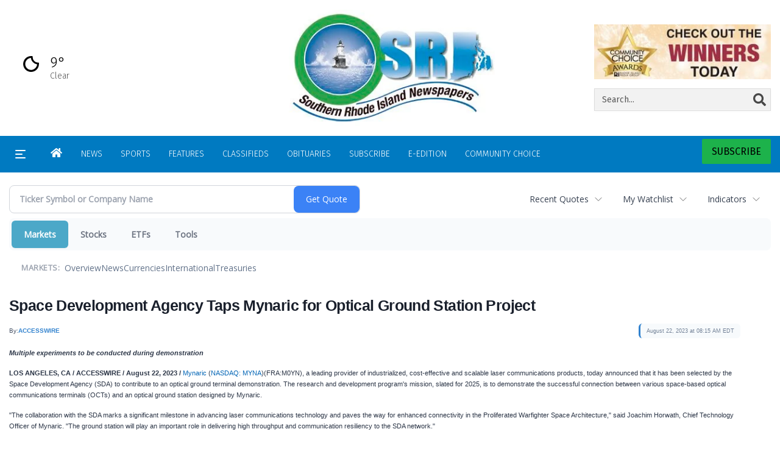

--- FILE ---
content_type: text/html; charset=utf-8
request_url: https://www.google.com/recaptcha/enterprise/anchor?ar=1&k=6LdF3BEhAAAAAEQUmLciJe0QwaHESwQFc2vwCWqh&co=aHR0cHM6Ly9idXNpbmVzcy5yaWNlbnRyYWwuY29tOjQ0Mw..&hl=en&v=PoyoqOPhxBO7pBk68S4YbpHZ&size=invisible&anchor-ms=20000&execute-ms=30000&cb=mlp8n8xfbz5s
body_size: 48654
content:
<!DOCTYPE HTML><html dir="ltr" lang="en"><head><meta http-equiv="Content-Type" content="text/html; charset=UTF-8">
<meta http-equiv="X-UA-Compatible" content="IE=edge">
<title>reCAPTCHA</title>
<style type="text/css">
/* cyrillic-ext */
@font-face {
  font-family: 'Roboto';
  font-style: normal;
  font-weight: 400;
  font-stretch: 100%;
  src: url(//fonts.gstatic.com/s/roboto/v48/KFO7CnqEu92Fr1ME7kSn66aGLdTylUAMa3GUBHMdazTgWw.woff2) format('woff2');
  unicode-range: U+0460-052F, U+1C80-1C8A, U+20B4, U+2DE0-2DFF, U+A640-A69F, U+FE2E-FE2F;
}
/* cyrillic */
@font-face {
  font-family: 'Roboto';
  font-style: normal;
  font-weight: 400;
  font-stretch: 100%;
  src: url(//fonts.gstatic.com/s/roboto/v48/KFO7CnqEu92Fr1ME7kSn66aGLdTylUAMa3iUBHMdazTgWw.woff2) format('woff2');
  unicode-range: U+0301, U+0400-045F, U+0490-0491, U+04B0-04B1, U+2116;
}
/* greek-ext */
@font-face {
  font-family: 'Roboto';
  font-style: normal;
  font-weight: 400;
  font-stretch: 100%;
  src: url(//fonts.gstatic.com/s/roboto/v48/KFO7CnqEu92Fr1ME7kSn66aGLdTylUAMa3CUBHMdazTgWw.woff2) format('woff2');
  unicode-range: U+1F00-1FFF;
}
/* greek */
@font-face {
  font-family: 'Roboto';
  font-style: normal;
  font-weight: 400;
  font-stretch: 100%;
  src: url(//fonts.gstatic.com/s/roboto/v48/KFO7CnqEu92Fr1ME7kSn66aGLdTylUAMa3-UBHMdazTgWw.woff2) format('woff2');
  unicode-range: U+0370-0377, U+037A-037F, U+0384-038A, U+038C, U+038E-03A1, U+03A3-03FF;
}
/* math */
@font-face {
  font-family: 'Roboto';
  font-style: normal;
  font-weight: 400;
  font-stretch: 100%;
  src: url(//fonts.gstatic.com/s/roboto/v48/KFO7CnqEu92Fr1ME7kSn66aGLdTylUAMawCUBHMdazTgWw.woff2) format('woff2');
  unicode-range: U+0302-0303, U+0305, U+0307-0308, U+0310, U+0312, U+0315, U+031A, U+0326-0327, U+032C, U+032F-0330, U+0332-0333, U+0338, U+033A, U+0346, U+034D, U+0391-03A1, U+03A3-03A9, U+03B1-03C9, U+03D1, U+03D5-03D6, U+03F0-03F1, U+03F4-03F5, U+2016-2017, U+2034-2038, U+203C, U+2040, U+2043, U+2047, U+2050, U+2057, U+205F, U+2070-2071, U+2074-208E, U+2090-209C, U+20D0-20DC, U+20E1, U+20E5-20EF, U+2100-2112, U+2114-2115, U+2117-2121, U+2123-214F, U+2190, U+2192, U+2194-21AE, U+21B0-21E5, U+21F1-21F2, U+21F4-2211, U+2213-2214, U+2216-22FF, U+2308-230B, U+2310, U+2319, U+231C-2321, U+2336-237A, U+237C, U+2395, U+239B-23B7, U+23D0, U+23DC-23E1, U+2474-2475, U+25AF, U+25B3, U+25B7, U+25BD, U+25C1, U+25CA, U+25CC, U+25FB, U+266D-266F, U+27C0-27FF, U+2900-2AFF, U+2B0E-2B11, U+2B30-2B4C, U+2BFE, U+3030, U+FF5B, U+FF5D, U+1D400-1D7FF, U+1EE00-1EEFF;
}
/* symbols */
@font-face {
  font-family: 'Roboto';
  font-style: normal;
  font-weight: 400;
  font-stretch: 100%;
  src: url(//fonts.gstatic.com/s/roboto/v48/KFO7CnqEu92Fr1ME7kSn66aGLdTylUAMaxKUBHMdazTgWw.woff2) format('woff2');
  unicode-range: U+0001-000C, U+000E-001F, U+007F-009F, U+20DD-20E0, U+20E2-20E4, U+2150-218F, U+2190, U+2192, U+2194-2199, U+21AF, U+21E6-21F0, U+21F3, U+2218-2219, U+2299, U+22C4-22C6, U+2300-243F, U+2440-244A, U+2460-24FF, U+25A0-27BF, U+2800-28FF, U+2921-2922, U+2981, U+29BF, U+29EB, U+2B00-2BFF, U+4DC0-4DFF, U+FFF9-FFFB, U+10140-1018E, U+10190-1019C, U+101A0, U+101D0-101FD, U+102E0-102FB, U+10E60-10E7E, U+1D2C0-1D2D3, U+1D2E0-1D37F, U+1F000-1F0FF, U+1F100-1F1AD, U+1F1E6-1F1FF, U+1F30D-1F30F, U+1F315, U+1F31C, U+1F31E, U+1F320-1F32C, U+1F336, U+1F378, U+1F37D, U+1F382, U+1F393-1F39F, U+1F3A7-1F3A8, U+1F3AC-1F3AF, U+1F3C2, U+1F3C4-1F3C6, U+1F3CA-1F3CE, U+1F3D4-1F3E0, U+1F3ED, U+1F3F1-1F3F3, U+1F3F5-1F3F7, U+1F408, U+1F415, U+1F41F, U+1F426, U+1F43F, U+1F441-1F442, U+1F444, U+1F446-1F449, U+1F44C-1F44E, U+1F453, U+1F46A, U+1F47D, U+1F4A3, U+1F4B0, U+1F4B3, U+1F4B9, U+1F4BB, U+1F4BF, U+1F4C8-1F4CB, U+1F4D6, U+1F4DA, U+1F4DF, U+1F4E3-1F4E6, U+1F4EA-1F4ED, U+1F4F7, U+1F4F9-1F4FB, U+1F4FD-1F4FE, U+1F503, U+1F507-1F50B, U+1F50D, U+1F512-1F513, U+1F53E-1F54A, U+1F54F-1F5FA, U+1F610, U+1F650-1F67F, U+1F687, U+1F68D, U+1F691, U+1F694, U+1F698, U+1F6AD, U+1F6B2, U+1F6B9-1F6BA, U+1F6BC, U+1F6C6-1F6CF, U+1F6D3-1F6D7, U+1F6E0-1F6EA, U+1F6F0-1F6F3, U+1F6F7-1F6FC, U+1F700-1F7FF, U+1F800-1F80B, U+1F810-1F847, U+1F850-1F859, U+1F860-1F887, U+1F890-1F8AD, U+1F8B0-1F8BB, U+1F8C0-1F8C1, U+1F900-1F90B, U+1F93B, U+1F946, U+1F984, U+1F996, U+1F9E9, U+1FA00-1FA6F, U+1FA70-1FA7C, U+1FA80-1FA89, U+1FA8F-1FAC6, U+1FACE-1FADC, U+1FADF-1FAE9, U+1FAF0-1FAF8, U+1FB00-1FBFF;
}
/* vietnamese */
@font-face {
  font-family: 'Roboto';
  font-style: normal;
  font-weight: 400;
  font-stretch: 100%;
  src: url(//fonts.gstatic.com/s/roboto/v48/KFO7CnqEu92Fr1ME7kSn66aGLdTylUAMa3OUBHMdazTgWw.woff2) format('woff2');
  unicode-range: U+0102-0103, U+0110-0111, U+0128-0129, U+0168-0169, U+01A0-01A1, U+01AF-01B0, U+0300-0301, U+0303-0304, U+0308-0309, U+0323, U+0329, U+1EA0-1EF9, U+20AB;
}
/* latin-ext */
@font-face {
  font-family: 'Roboto';
  font-style: normal;
  font-weight: 400;
  font-stretch: 100%;
  src: url(//fonts.gstatic.com/s/roboto/v48/KFO7CnqEu92Fr1ME7kSn66aGLdTylUAMa3KUBHMdazTgWw.woff2) format('woff2');
  unicode-range: U+0100-02BA, U+02BD-02C5, U+02C7-02CC, U+02CE-02D7, U+02DD-02FF, U+0304, U+0308, U+0329, U+1D00-1DBF, U+1E00-1E9F, U+1EF2-1EFF, U+2020, U+20A0-20AB, U+20AD-20C0, U+2113, U+2C60-2C7F, U+A720-A7FF;
}
/* latin */
@font-face {
  font-family: 'Roboto';
  font-style: normal;
  font-weight: 400;
  font-stretch: 100%;
  src: url(//fonts.gstatic.com/s/roboto/v48/KFO7CnqEu92Fr1ME7kSn66aGLdTylUAMa3yUBHMdazQ.woff2) format('woff2');
  unicode-range: U+0000-00FF, U+0131, U+0152-0153, U+02BB-02BC, U+02C6, U+02DA, U+02DC, U+0304, U+0308, U+0329, U+2000-206F, U+20AC, U+2122, U+2191, U+2193, U+2212, U+2215, U+FEFF, U+FFFD;
}
/* cyrillic-ext */
@font-face {
  font-family: 'Roboto';
  font-style: normal;
  font-weight: 500;
  font-stretch: 100%;
  src: url(//fonts.gstatic.com/s/roboto/v48/KFO7CnqEu92Fr1ME7kSn66aGLdTylUAMa3GUBHMdazTgWw.woff2) format('woff2');
  unicode-range: U+0460-052F, U+1C80-1C8A, U+20B4, U+2DE0-2DFF, U+A640-A69F, U+FE2E-FE2F;
}
/* cyrillic */
@font-face {
  font-family: 'Roboto';
  font-style: normal;
  font-weight: 500;
  font-stretch: 100%;
  src: url(//fonts.gstatic.com/s/roboto/v48/KFO7CnqEu92Fr1ME7kSn66aGLdTylUAMa3iUBHMdazTgWw.woff2) format('woff2');
  unicode-range: U+0301, U+0400-045F, U+0490-0491, U+04B0-04B1, U+2116;
}
/* greek-ext */
@font-face {
  font-family: 'Roboto';
  font-style: normal;
  font-weight: 500;
  font-stretch: 100%;
  src: url(//fonts.gstatic.com/s/roboto/v48/KFO7CnqEu92Fr1ME7kSn66aGLdTylUAMa3CUBHMdazTgWw.woff2) format('woff2');
  unicode-range: U+1F00-1FFF;
}
/* greek */
@font-face {
  font-family: 'Roboto';
  font-style: normal;
  font-weight: 500;
  font-stretch: 100%;
  src: url(//fonts.gstatic.com/s/roboto/v48/KFO7CnqEu92Fr1ME7kSn66aGLdTylUAMa3-UBHMdazTgWw.woff2) format('woff2');
  unicode-range: U+0370-0377, U+037A-037F, U+0384-038A, U+038C, U+038E-03A1, U+03A3-03FF;
}
/* math */
@font-face {
  font-family: 'Roboto';
  font-style: normal;
  font-weight: 500;
  font-stretch: 100%;
  src: url(//fonts.gstatic.com/s/roboto/v48/KFO7CnqEu92Fr1ME7kSn66aGLdTylUAMawCUBHMdazTgWw.woff2) format('woff2');
  unicode-range: U+0302-0303, U+0305, U+0307-0308, U+0310, U+0312, U+0315, U+031A, U+0326-0327, U+032C, U+032F-0330, U+0332-0333, U+0338, U+033A, U+0346, U+034D, U+0391-03A1, U+03A3-03A9, U+03B1-03C9, U+03D1, U+03D5-03D6, U+03F0-03F1, U+03F4-03F5, U+2016-2017, U+2034-2038, U+203C, U+2040, U+2043, U+2047, U+2050, U+2057, U+205F, U+2070-2071, U+2074-208E, U+2090-209C, U+20D0-20DC, U+20E1, U+20E5-20EF, U+2100-2112, U+2114-2115, U+2117-2121, U+2123-214F, U+2190, U+2192, U+2194-21AE, U+21B0-21E5, U+21F1-21F2, U+21F4-2211, U+2213-2214, U+2216-22FF, U+2308-230B, U+2310, U+2319, U+231C-2321, U+2336-237A, U+237C, U+2395, U+239B-23B7, U+23D0, U+23DC-23E1, U+2474-2475, U+25AF, U+25B3, U+25B7, U+25BD, U+25C1, U+25CA, U+25CC, U+25FB, U+266D-266F, U+27C0-27FF, U+2900-2AFF, U+2B0E-2B11, U+2B30-2B4C, U+2BFE, U+3030, U+FF5B, U+FF5D, U+1D400-1D7FF, U+1EE00-1EEFF;
}
/* symbols */
@font-face {
  font-family: 'Roboto';
  font-style: normal;
  font-weight: 500;
  font-stretch: 100%;
  src: url(//fonts.gstatic.com/s/roboto/v48/KFO7CnqEu92Fr1ME7kSn66aGLdTylUAMaxKUBHMdazTgWw.woff2) format('woff2');
  unicode-range: U+0001-000C, U+000E-001F, U+007F-009F, U+20DD-20E0, U+20E2-20E4, U+2150-218F, U+2190, U+2192, U+2194-2199, U+21AF, U+21E6-21F0, U+21F3, U+2218-2219, U+2299, U+22C4-22C6, U+2300-243F, U+2440-244A, U+2460-24FF, U+25A0-27BF, U+2800-28FF, U+2921-2922, U+2981, U+29BF, U+29EB, U+2B00-2BFF, U+4DC0-4DFF, U+FFF9-FFFB, U+10140-1018E, U+10190-1019C, U+101A0, U+101D0-101FD, U+102E0-102FB, U+10E60-10E7E, U+1D2C0-1D2D3, U+1D2E0-1D37F, U+1F000-1F0FF, U+1F100-1F1AD, U+1F1E6-1F1FF, U+1F30D-1F30F, U+1F315, U+1F31C, U+1F31E, U+1F320-1F32C, U+1F336, U+1F378, U+1F37D, U+1F382, U+1F393-1F39F, U+1F3A7-1F3A8, U+1F3AC-1F3AF, U+1F3C2, U+1F3C4-1F3C6, U+1F3CA-1F3CE, U+1F3D4-1F3E0, U+1F3ED, U+1F3F1-1F3F3, U+1F3F5-1F3F7, U+1F408, U+1F415, U+1F41F, U+1F426, U+1F43F, U+1F441-1F442, U+1F444, U+1F446-1F449, U+1F44C-1F44E, U+1F453, U+1F46A, U+1F47D, U+1F4A3, U+1F4B0, U+1F4B3, U+1F4B9, U+1F4BB, U+1F4BF, U+1F4C8-1F4CB, U+1F4D6, U+1F4DA, U+1F4DF, U+1F4E3-1F4E6, U+1F4EA-1F4ED, U+1F4F7, U+1F4F9-1F4FB, U+1F4FD-1F4FE, U+1F503, U+1F507-1F50B, U+1F50D, U+1F512-1F513, U+1F53E-1F54A, U+1F54F-1F5FA, U+1F610, U+1F650-1F67F, U+1F687, U+1F68D, U+1F691, U+1F694, U+1F698, U+1F6AD, U+1F6B2, U+1F6B9-1F6BA, U+1F6BC, U+1F6C6-1F6CF, U+1F6D3-1F6D7, U+1F6E0-1F6EA, U+1F6F0-1F6F3, U+1F6F7-1F6FC, U+1F700-1F7FF, U+1F800-1F80B, U+1F810-1F847, U+1F850-1F859, U+1F860-1F887, U+1F890-1F8AD, U+1F8B0-1F8BB, U+1F8C0-1F8C1, U+1F900-1F90B, U+1F93B, U+1F946, U+1F984, U+1F996, U+1F9E9, U+1FA00-1FA6F, U+1FA70-1FA7C, U+1FA80-1FA89, U+1FA8F-1FAC6, U+1FACE-1FADC, U+1FADF-1FAE9, U+1FAF0-1FAF8, U+1FB00-1FBFF;
}
/* vietnamese */
@font-face {
  font-family: 'Roboto';
  font-style: normal;
  font-weight: 500;
  font-stretch: 100%;
  src: url(//fonts.gstatic.com/s/roboto/v48/KFO7CnqEu92Fr1ME7kSn66aGLdTylUAMa3OUBHMdazTgWw.woff2) format('woff2');
  unicode-range: U+0102-0103, U+0110-0111, U+0128-0129, U+0168-0169, U+01A0-01A1, U+01AF-01B0, U+0300-0301, U+0303-0304, U+0308-0309, U+0323, U+0329, U+1EA0-1EF9, U+20AB;
}
/* latin-ext */
@font-face {
  font-family: 'Roboto';
  font-style: normal;
  font-weight: 500;
  font-stretch: 100%;
  src: url(//fonts.gstatic.com/s/roboto/v48/KFO7CnqEu92Fr1ME7kSn66aGLdTylUAMa3KUBHMdazTgWw.woff2) format('woff2');
  unicode-range: U+0100-02BA, U+02BD-02C5, U+02C7-02CC, U+02CE-02D7, U+02DD-02FF, U+0304, U+0308, U+0329, U+1D00-1DBF, U+1E00-1E9F, U+1EF2-1EFF, U+2020, U+20A0-20AB, U+20AD-20C0, U+2113, U+2C60-2C7F, U+A720-A7FF;
}
/* latin */
@font-face {
  font-family: 'Roboto';
  font-style: normal;
  font-weight: 500;
  font-stretch: 100%;
  src: url(//fonts.gstatic.com/s/roboto/v48/KFO7CnqEu92Fr1ME7kSn66aGLdTylUAMa3yUBHMdazQ.woff2) format('woff2');
  unicode-range: U+0000-00FF, U+0131, U+0152-0153, U+02BB-02BC, U+02C6, U+02DA, U+02DC, U+0304, U+0308, U+0329, U+2000-206F, U+20AC, U+2122, U+2191, U+2193, U+2212, U+2215, U+FEFF, U+FFFD;
}
/* cyrillic-ext */
@font-face {
  font-family: 'Roboto';
  font-style: normal;
  font-weight: 900;
  font-stretch: 100%;
  src: url(//fonts.gstatic.com/s/roboto/v48/KFO7CnqEu92Fr1ME7kSn66aGLdTylUAMa3GUBHMdazTgWw.woff2) format('woff2');
  unicode-range: U+0460-052F, U+1C80-1C8A, U+20B4, U+2DE0-2DFF, U+A640-A69F, U+FE2E-FE2F;
}
/* cyrillic */
@font-face {
  font-family: 'Roboto';
  font-style: normal;
  font-weight: 900;
  font-stretch: 100%;
  src: url(//fonts.gstatic.com/s/roboto/v48/KFO7CnqEu92Fr1ME7kSn66aGLdTylUAMa3iUBHMdazTgWw.woff2) format('woff2');
  unicode-range: U+0301, U+0400-045F, U+0490-0491, U+04B0-04B1, U+2116;
}
/* greek-ext */
@font-face {
  font-family: 'Roboto';
  font-style: normal;
  font-weight: 900;
  font-stretch: 100%;
  src: url(//fonts.gstatic.com/s/roboto/v48/KFO7CnqEu92Fr1ME7kSn66aGLdTylUAMa3CUBHMdazTgWw.woff2) format('woff2');
  unicode-range: U+1F00-1FFF;
}
/* greek */
@font-face {
  font-family: 'Roboto';
  font-style: normal;
  font-weight: 900;
  font-stretch: 100%;
  src: url(//fonts.gstatic.com/s/roboto/v48/KFO7CnqEu92Fr1ME7kSn66aGLdTylUAMa3-UBHMdazTgWw.woff2) format('woff2');
  unicode-range: U+0370-0377, U+037A-037F, U+0384-038A, U+038C, U+038E-03A1, U+03A3-03FF;
}
/* math */
@font-face {
  font-family: 'Roboto';
  font-style: normal;
  font-weight: 900;
  font-stretch: 100%;
  src: url(//fonts.gstatic.com/s/roboto/v48/KFO7CnqEu92Fr1ME7kSn66aGLdTylUAMawCUBHMdazTgWw.woff2) format('woff2');
  unicode-range: U+0302-0303, U+0305, U+0307-0308, U+0310, U+0312, U+0315, U+031A, U+0326-0327, U+032C, U+032F-0330, U+0332-0333, U+0338, U+033A, U+0346, U+034D, U+0391-03A1, U+03A3-03A9, U+03B1-03C9, U+03D1, U+03D5-03D6, U+03F0-03F1, U+03F4-03F5, U+2016-2017, U+2034-2038, U+203C, U+2040, U+2043, U+2047, U+2050, U+2057, U+205F, U+2070-2071, U+2074-208E, U+2090-209C, U+20D0-20DC, U+20E1, U+20E5-20EF, U+2100-2112, U+2114-2115, U+2117-2121, U+2123-214F, U+2190, U+2192, U+2194-21AE, U+21B0-21E5, U+21F1-21F2, U+21F4-2211, U+2213-2214, U+2216-22FF, U+2308-230B, U+2310, U+2319, U+231C-2321, U+2336-237A, U+237C, U+2395, U+239B-23B7, U+23D0, U+23DC-23E1, U+2474-2475, U+25AF, U+25B3, U+25B7, U+25BD, U+25C1, U+25CA, U+25CC, U+25FB, U+266D-266F, U+27C0-27FF, U+2900-2AFF, U+2B0E-2B11, U+2B30-2B4C, U+2BFE, U+3030, U+FF5B, U+FF5D, U+1D400-1D7FF, U+1EE00-1EEFF;
}
/* symbols */
@font-face {
  font-family: 'Roboto';
  font-style: normal;
  font-weight: 900;
  font-stretch: 100%;
  src: url(//fonts.gstatic.com/s/roboto/v48/KFO7CnqEu92Fr1ME7kSn66aGLdTylUAMaxKUBHMdazTgWw.woff2) format('woff2');
  unicode-range: U+0001-000C, U+000E-001F, U+007F-009F, U+20DD-20E0, U+20E2-20E4, U+2150-218F, U+2190, U+2192, U+2194-2199, U+21AF, U+21E6-21F0, U+21F3, U+2218-2219, U+2299, U+22C4-22C6, U+2300-243F, U+2440-244A, U+2460-24FF, U+25A0-27BF, U+2800-28FF, U+2921-2922, U+2981, U+29BF, U+29EB, U+2B00-2BFF, U+4DC0-4DFF, U+FFF9-FFFB, U+10140-1018E, U+10190-1019C, U+101A0, U+101D0-101FD, U+102E0-102FB, U+10E60-10E7E, U+1D2C0-1D2D3, U+1D2E0-1D37F, U+1F000-1F0FF, U+1F100-1F1AD, U+1F1E6-1F1FF, U+1F30D-1F30F, U+1F315, U+1F31C, U+1F31E, U+1F320-1F32C, U+1F336, U+1F378, U+1F37D, U+1F382, U+1F393-1F39F, U+1F3A7-1F3A8, U+1F3AC-1F3AF, U+1F3C2, U+1F3C4-1F3C6, U+1F3CA-1F3CE, U+1F3D4-1F3E0, U+1F3ED, U+1F3F1-1F3F3, U+1F3F5-1F3F7, U+1F408, U+1F415, U+1F41F, U+1F426, U+1F43F, U+1F441-1F442, U+1F444, U+1F446-1F449, U+1F44C-1F44E, U+1F453, U+1F46A, U+1F47D, U+1F4A3, U+1F4B0, U+1F4B3, U+1F4B9, U+1F4BB, U+1F4BF, U+1F4C8-1F4CB, U+1F4D6, U+1F4DA, U+1F4DF, U+1F4E3-1F4E6, U+1F4EA-1F4ED, U+1F4F7, U+1F4F9-1F4FB, U+1F4FD-1F4FE, U+1F503, U+1F507-1F50B, U+1F50D, U+1F512-1F513, U+1F53E-1F54A, U+1F54F-1F5FA, U+1F610, U+1F650-1F67F, U+1F687, U+1F68D, U+1F691, U+1F694, U+1F698, U+1F6AD, U+1F6B2, U+1F6B9-1F6BA, U+1F6BC, U+1F6C6-1F6CF, U+1F6D3-1F6D7, U+1F6E0-1F6EA, U+1F6F0-1F6F3, U+1F6F7-1F6FC, U+1F700-1F7FF, U+1F800-1F80B, U+1F810-1F847, U+1F850-1F859, U+1F860-1F887, U+1F890-1F8AD, U+1F8B0-1F8BB, U+1F8C0-1F8C1, U+1F900-1F90B, U+1F93B, U+1F946, U+1F984, U+1F996, U+1F9E9, U+1FA00-1FA6F, U+1FA70-1FA7C, U+1FA80-1FA89, U+1FA8F-1FAC6, U+1FACE-1FADC, U+1FADF-1FAE9, U+1FAF0-1FAF8, U+1FB00-1FBFF;
}
/* vietnamese */
@font-face {
  font-family: 'Roboto';
  font-style: normal;
  font-weight: 900;
  font-stretch: 100%;
  src: url(//fonts.gstatic.com/s/roboto/v48/KFO7CnqEu92Fr1ME7kSn66aGLdTylUAMa3OUBHMdazTgWw.woff2) format('woff2');
  unicode-range: U+0102-0103, U+0110-0111, U+0128-0129, U+0168-0169, U+01A0-01A1, U+01AF-01B0, U+0300-0301, U+0303-0304, U+0308-0309, U+0323, U+0329, U+1EA0-1EF9, U+20AB;
}
/* latin-ext */
@font-face {
  font-family: 'Roboto';
  font-style: normal;
  font-weight: 900;
  font-stretch: 100%;
  src: url(//fonts.gstatic.com/s/roboto/v48/KFO7CnqEu92Fr1ME7kSn66aGLdTylUAMa3KUBHMdazTgWw.woff2) format('woff2');
  unicode-range: U+0100-02BA, U+02BD-02C5, U+02C7-02CC, U+02CE-02D7, U+02DD-02FF, U+0304, U+0308, U+0329, U+1D00-1DBF, U+1E00-1E9F, U+1EF2-1EFF, U+2020, U+20A0-20AB, U+20AD-20C0, U+2113, U+2C60-2C7F, U+A720-A7FF;
}
/* latin */
@font-face {
  font-family: 'Roboto';
  font-style: normal;
  font-weight: 900;
  font-stretch: 100%;
  src: url(//fonts.gstatic.com/s/roboto/v48/KFO7CnqEu92Fr1ME7kSn66aGLdTylUAMa3yUBHMdazQ.woff2) format('woff2');
  unicode-range: U+0000-00FF, U+0131, U+0152-0153, U+02BB-02BC, U+02C6, U+02DA, U+02DC, U+0304, U+0308, U+0329, U+2000-206F, U+20AC, U+2122, U+2191, U+2193, U+2212, U+2215, U+FEFF, U+FFFD;
}

</style>
<link rel="stylesheet" type="text/css" href="https://www.gstatic.com/recaptcha/releases/PoyoqOPhxBO7pBk68S4YbpHZ/styles__ltr.css">
<script nonce="RyQNPvRiK0IPA2WF-rZO-Q" type="text/javascript">window['__recaptcha_api'] = 'https://www.google.com/recaptcha/enterprise/';</script>
<script type="text/javascript" src="https://www.gstatic.com/recaptcha/releases/PoyoqOPhxBO7pBk68S4YbpHZ/recaptcha__en.js" nonce="RyQNPvRiK0IPA2WF-rZO-Q">
      
    </script></head>
<body><div id="rc-anchor-alert" class="rc-anchor-alert"></div>
<input type="hidden" id="recaptcha-token" value="[base64]">
<script type="text/javascript" nonce="RyQNPvRiK0IPA2WF-rZO-Q">
      recaptcha.anchor.Main.init("[\x22ainput\x22,[\x22bgdata\x22,\x22\x22,\[base64]/[base64]/[base64]/bmV3IHJbeF0oY1swXSk6RT09Mj9uZXcgclt4XShjWzBdLGNbMV0pOkU9PTM/bmV3IHJbeF0oY1swXSxjWzFdLGNbMl0pOkU9PTQ/[base64]/[base64]/[base64]/[base64]/[base64]/[base64]/[base64]/[base64]\x22,\[base64]\x22,\[base64]/Dq8K1wpViw6d/w4MQw7Q6OzXCrBfDtEMjw5HCpxpCC8Oywrsgwp5vMsKbw6zCmcOIPsK9wonDgg3Cmh/CpjbDlsKMESUuwpZbWXI4woTDono9GBvCk8KPK8KXNXfDhsOER8OPeMKmQ3jDvCXCrMO1Z0smW8Oqc8KRwpTDi3/Ds2c3wqrDhMOjV8Ohw53CjGPDicODw4XDhMKALsOKwoHDoRRBw6pyI8Kgw6PDmXdVY23DiDRNw6/CjsKtRsO1w5zDo8KACMK0w4VLTMOhScKAIcK7J1YgwplAwqF+woRrwpnDhmREwqZRQULClEwzwojDsMOUGT81f3F4cyLDhMOHwpnDoj55w6kgHyhzAnBFwqM9W2Q4IU0DGk/ChBVpw6nDpwnCncKrw53Chnx7Lm0owpDDiEPCpMOrw6Zkw4Zdw7XDncKgwoMvcxLCh8K3woE1woRnwprCmcKGw4rDjFVXezJgw6xVH3AhVAjDtcKuwrt+YXdGcXM/wq3CtnTDt2zDvQrCuC/Dl8KdXjoAw7HDug1Qw6/Ci8OIASXDm8OHVMKhwpJndMKIw7RFCx7DsH7Do2zDlEpTwplhw7cZdcKxw6k0wpBBIiJyw7XCpgzDqEU/w4BnZDnCuMK7ciIkwrMyW8OlXMO+wo3DksK5Z01ewpsBwq0qCcOZw4ITHMKhw4tsUMKRwp15Z8OWwoweL8KyB8OoLsK5G8Owd8OyMSTCusKsw69wwr/DpDPCrknChsKswocXZVkcB0fCk8OGwoDDiAzCssK5fMKQPzscSsK5wo1AEMOGwoMYTMOIwptfW8OuHsOqw4YzM8KJCcOWwr3CmX5Jw7wYX2zDqVPCm8KlwpvDkmYiAijDscOewqo9w4XCrcOHw6jDq3HCsgs9P308D8O9wo5raMO+w7fClsKIb8KLDcKowqEZwp/DgWPCq8K3eEUFGAbDkMKtF8OIwo/DvcKSZDLCpwXDsUlsw7LChsOWw4wXwrPCrUTDq3LDkyVZR3E2E8Keb8OfVsOnw4IOwrEJFBrDrGcJw5dvB2jDsMO9wpR/bMK3wochWVtGwrl/w4Y6RcOWfRjDv0UsfMO0LhAZZsKgwqgcw7jDqMOCWxXDixzDkRjChcO5Mw7ClMOuw6vDgVXCnsOjwqTDoQtYw7nClsOmMSpywqI8w4URHR/DtExLMcO9woJ8wp/DhQV1woNiQ8ORQMKLwofDlsK0wpbCglgdwoRQwqPCo8OawrrDrUvDtcOeOsKTwr/CrwhEDVw8IyLCocKHwoFHw6RcwoMVPMKzEsOzwrvDqgzCkwgrw5l9LkvDu8KgwrpEWWpOfcKtwpM8IMOyZnRJwqUxwoJ5Kg3Cp8O2w6vCq8O6Bylyw4XDpcOQwrjDmgrDv0TDhynCusOlw7Z2w5o/w4fCph7CqiMAwogvUSXDssKDIijDiMKdBEzCmsOiaMKybwjDmMKkw7fCqUY5LsKrwpTCmxFzw5ZtwpDDuDlqw68acA9OLsO5wo1Vw7Qrw7cbUR1ew5h0wpV0fFAEfMOBw4LDokx4wpZeXR44fXXCuMO1wrJ+QsKZEMODGcOpE8OtwoTCoQwBw6/Cg8KbacKVw4VcCsOfCD9RMXt+wpJcwopsa8OOAWDDmToAEcOjwp/DucKqw4QCWBzDscObZXRhEcK4wqTCssKhw6/[base64]/CjcOJA3QVbnwAwohyIcOBwpvDqsO5wphGfcKMw709eMOEwqMhesOkGXvCt8O2LxzClsKsaV4lDMOmw7FqcFlILmfCiMOcQ00MLzLCg2oXw7vCqRV5wobCqTrDqQxww4vCqMO7UCbCtcOBQMK/[base64]/DgsOkwpczw7cRw5ofwojDrMKvScO2OsOtwo5dwoPCtFTCtsOzNTdSYMOvMcK+eGx4fkvCucOpasKJw6UpFMK+wqtMwop6wppDXcKFwpzCgsO/woY3HMK7P8O5VUrCmsK7wrDDncKbwp3Cn3JGNsOjwoLCsH8Rw7XDu8OrDcOnwrvCqcKLWSlrw7LCpBU0wozCocKbUXESccO9dT3DusOHwqbDkhgFbMKVFX7DlMKzalk9QcOgQmpNw6zCvzsOw5hONXLDjcKRwonDvMOcwrvDusOjcMKIw5DCtsKXfMKPw77DsMKzwp/DhHAtE8OhwqXDlMONw6gCHwMGb8OKwpLDvzJKw4BZw5PDnU13woPDnDzCucKkw6XDs8O4wobCm8KpecOXPsOyf8Kfw51xwogzw7Raw7LDj8KBwpcvdcO2TGjCs3jCvxvDq8ODwpLCp2zCpcKhXh1LUhrCkzDCkcOyJMKeY3/CucKiK3k2DMKPeQXCscKVEcKAw5tsYHlCw7jDocK2wo7DuwQywoLDjcKVNcKcCMOkWiDDtkZBZw7DvEHChQPDoQ0awoZqJsO+woVZD8O9XMK3AsObwotKOhbDhMKUw5MKJMO0wqp5wrnCgDtYw5/CvxdFcHNEBC/CrsK6w6dTwofDrMKXw5pbw5/[base64]/DzvDgnHCrwEcw6rDt0wUwqnCtcOqOcKtSiETwqbDmMK3LW/DjcKiB0fDoErDohzDliFscsOqAcKDbsKAw5BDw5kMwrzDncK3worCsTjCo8OzwqMbw7nDhVnDlXB5NwkAFyPCucKhwooGIcOVwrBIwognw5waV8Kfw43CksOnQhlZCMKXwpx/[base64]/[base64]/w4/CrMKHw5zCkzjCl8OrwqoudsKzR8KzeGFBw692wocTRGZuDsO7eGTDoBHDtsOfcCDCtxPDvmI/M8O+wpnChcOEw71Kw6IUw497XsOrS8KfR8K/wolwe8Kbwr05Gi/CoMKXcsK4woDCm8O6EsKCfCPCqW1Jw6R3ExHCpTAbBsOewqXCpUnDjzFiA8OcdETCiAbCtsOuYcO+wpvDlHkwH8O1GsKpwr9KwrfDhG7DuzUUw67Cv8KqcsOgEMONw6l/[base64]/CtcOnV3HCvnAtw6tdasKAXMOEw4nDvnfDtcK2wrjCi8KAwrJUXsKRwpTCuDsdw6vDoMKIdArCpzY2QznDjV/CqsOaw7FZciHDgDXCq8OwwqRGw53DiWDCiX8FwpHCoH3CqMKTLwE/CHDDgCHDicOyw6PCtcK0Y2vDt1rDhcOnUsOQw6zCtCVhw6U4E8KOSil8dsOKw4tkwoHDinhBbMKjWidMw67DmMKZwqjDlMKBwrLCpcKLw5MmFcK/woNrwq/CqMKMKB8Ow4PCmsKxwo7CjcKHbsKqw4USBFBHwoI3wpRNOmwlwr8GCcKdw70XJx3DpRpjS3jCosKqw4bDn8OqwphtKEvCpADDqzXDsMKMdg/CnQPCt8K/w5dvwoHDqcKhesK3wqobHSRwwrPClcOaSUM+fMOcd8OUeFfCk8O7w4I5CsKtRSkyw5fCiMOKY8Olw4/[base64]/ScObKsKAwpzCoMORKBnCoBQxw4HDlsOTw6vCvcOSRBvCqQTDkcObwr4QYBjCr8Odw7rCmcOEXMKMw4M4JXDCvSBiDhfDj8OZERzCv0vDkgMFwrBzWmfCsX4uw5bDnlAiwrbCvMKjw5/[base64]/Ds8OgVcK5wrrCgMKEcynDvWnDo8K6KMKQwp/CpkJaw6zCvMK8w4EuBMKFOWnCs8K2TUBuw4zCth1dYcOowrVcJMKWw5lXwrMbw61Bwqk3dcO8w63CpMKwwpzDpMKJFhvDoGjDm2XCpTVuwr/Dpy4lf8OXw4BGZsKqMQoLJTRsJMO9woLDhMKXw7bCn8O/TMKfOz8nPcKoQnYfwrvDs8OKwofCvsKiw6hDw5ZtKMKbwp/DsQLDhkslw5N7w4FHw7TCgWkAUURKwoFcw6bCuMKZa3sQdcO5wp8DG3d8wop/w58INFY2w5jCiW3Dpww+Z8KNdznCisO7cHpKKVvDg8OFwrjCjiQZDcK5w5TDsmJLJWrDtgDDjHEjw41YL8Kfw7TCgsKbHhItw4/Coy3ChRx6wrEmw5zCqWAPYB1Cwp3Cn8KuMcK0MSbCkXbDt8KnwoDDkERFRcKcVnfDkCLCjsOyw6JOZjXDt8K/SQcKI1bDgsOMwqxJw4zDhMOFw4HCvcOXwo3CnS/CvWkwAD1pw7vCpsOYUGzDkcOIwoRtwp/DocKfwo3CjMOfw4DCs8O2wrLCvsK0DMKWT8OpwonCjVc+w6vCgi8eJcOIVxhlI8Omw60Pwqd0wpfCocOQL2Alwqosd8KKwrRiwqTDslnCpXnDtkphwq3Dm1kow4INBhLCqQ7DiMO1Y8KYYzAgJMKIfcOibm/DrBfDvsKCQRrDtcO2wp/CoyICXcOfbcOLw4wBeMKQw5vCshI9w67CtMObIxvDi0/CosKdw6PCjQvDjHd7X8K1DiXDgVzCjcOLw5cqeMKGcTVlXsK5w4fClzPDtcK+FsObw4/[base64]/DtMOYCCIJwqJ5w48hQMKJHFdcw41ewq3CsMKTZwoEcsOFwo3CrcKawovCjB8PPsOoM8Oddw83d3XCpltCw6rDrMO/wqbCp8KPw4/DlcKRwoo7wonDtTktwrgBCBlRYsKqw4vDnznDnAjCs3JXw67CicOKBEbCpyxdXn/CjWLCu2MrwoFkw6DDgsKQw6DDql/DsMKRw7zCksOWw7FRO8OaL8O+NhNUKnAmW8K5w5dYwqRjwoguw6Qww4lFw7kow63DvMO3LQl0wrNCYirDuMK0XcKuw5jCscKgEcK/FzvDqGXCjMO+ZV/CkMK2wp/CmMOsf8OzX8ObEsKSRzHDi8K8Z0wzw7JiG8Oyw4Y6w5jDr8KVPDtLwoIfHcK8eMKZTGXClFLCv8K3KcOBDcOocsK+Rkdgw4EEwqsjw6pxfMOvw5fDqnPDnMO3woDCl8Kaw5/ChsKnw4/[base64]/w4N3w4NpA8KVI8OnaMKsb3TDhUvCjcKpMUhCwrRvwr0ow4bDv0URPXohQMKow41PO3LCs8KkfsOlKsOOw50cw7XCtiPDmV7CrQ/Cg8KAL8KaWmxhOm90XcKcB8OcGcOWEVE0wpPChnLDi8OWecObwpfCl8O8wpdTS8KhwprCmCfCsMKJwrjCvxduwqxfw6/[base64]/[base64]/[base64]/DkRvDowPCsMKKw4nDtsOOGF3DlzcGwr09w59lwow9wrpJc8KnNGtOBWrCiMKsw6VDw7t2VMOQwrJUwqXDp1/DncOwUsKZw7nDgsKHF8KFw4nCmcOWVMKLbsKuw6zCg8OywrMZwoRJw5rDhy4xwqjCrFfDtcKFw6ELw7zCnsO9DmrCgMODSijDg0rDuMKTOBDDk8Orw43DrAc9wrZiw6FDPcKrC3dOYyUqw5p+wr3DhTMhT8O/L8KTaMKrw5PCg8OIQCTCgcOsfcK2N8OqwrkVw6FjwqvCvcOXw6x3wq7DlcKKw6EPwpPDt0XCmiIfwpcWwq9Yw7bDrileWMKrw6fCqcOxYAxVY8KHw4skw5jCi0tnwqPDgMOew6HCgsKIwoHCvsK+TMKkwrhOwqEjwqcAw5/[base64]/CqMKNXCVTQsOAK2PCocOSw4vDqTnCo8KxGUdJw7RuwrdYVA7CggnDjMOXw4R/w6rCrD/DrQc9wpPDvgFfNn8+wooDwr/[base64]/Ch8Kfwo/CosKJUcObVxcRKgTDuMO7wroXwpF3flYCw6LDp0DCmMOtw5nCgMKwwrXDm8KSwpQMBsK3WAXDqWvDm8Oawo5/G8K+fl/CqSvCmsO0w4fDicKIbDnCksORGiPCui04YsOOwovDgcK3w4soF3ZRZm/CuMKDw4AWfMOmFXHDucK4SGDDq8O1w6NIb8KYWcKCZcKbLMKzwqRDwqjCmCoCwqlvw5fDmDFuwpTCoTkWwqTDq2B2CMOMw6t9w7/DiwnCsUETwpjCisOew7LDn8Ksw7dUF1FQXwfCgktKS8KRfmDDisK3JSp6R8O5wrxPJQdjfMOQw6jCrB7Co8K0W8OuS8OcPcKnwoZxfi8VVSYueyBuwoHDg2kuKglNw6wqw7Q1w5vDsx9wTzZsc2HCv8Kvw6hcXxpPKsOAwpTCuj7DkcOQD27DqRcHCX13wp/CuhYcwo8je2vChcO8woHCijLCnQrDjRRew6fDpsKHwocnw5o+PhfCmcKvw6LDl8OTRsOFJcOUwoNPwooLXxvDq8KHwr/DlSYubyvDrcOEXcO3w4lVwrvDulUYCcKJD8KNXHzCnXY7T1LDhlTCuMKhwrYcdsKoZ8Kfw4QgM8OGIsOvw4/CsmDCg8ORw7sqfsOFQS88AsOJw7rCtcOPw6fCgEF0wrR9wo/Cp0oBKhxTw5PCkAzDhVI1RAUKEjFbw6XDtAhcVwdxd8K+w74Dw6LClMO0bsOAwqYCGMKXEsOKUHxxw7PDjzLDusKHwrrCjHDCpHPDuzJRQB8paSRqUMKswpZEwoh+D2IBw6fCjQkcw6rCuUg0wr0/[base64]/wo3Dn24UKsOqNgjClF3Cu04gwprClMKrOBRAw7TDhjPCsMOzC8KQw58Pwr02w744e8KlMMKZw5LDg8KyFR92w4rDoMKCw7kTV8K6w6XCjl/Co8OWw70aw6nDpsKJwp3CuMKjw4vCgsK2w4hQwozDgcOKRl0WEsKTwoLDjMOjw7cKYjUuwpZZQ03CphXDqMOFw7TCpsKtScKHXyHDmFMDwpcjw6Zww5rCin7DisO+ZzrDmUPDr8Kywp/DkhjDpGnCg8OawoRGGSDCtU0ywppjw4tDwoZJAMO4UgVIw5TDn8K+w43CmTLCrgnCsH/[base64]/CtsOxcQjDgsObT1nDozFwTkRKwqtewqQ0wrDChcKOw6/[base64]/Ci8KnK2nCtzNQwrMvw4FHHsKnIlICRcKUNEHDhkdewo4nw5TDhsO0fcKGZMOMwqVxwqrCtcK7ZcO1ZMKuTMO7FUQ4wrnCnMKCM1rCtEHDp8KBQl0AbwUaGArCqsOWEMO+w7RcOMKCw4ZiOXLCpyPCt3bCpELCsMK9XkvCocOMD8KKw4kcacKWeivCisKCFDEZQ8O/Zj59wpdbSMKHIi3DiMO8w7fCkFlIBcKzUQhgwrg7w7DDl8KFUcK/A8OMw5xFw4/Ck8OEw5rDpWc2AcOyw7plwrHDt2w1w43DiA/ClcKEwoMxwrnDsCHDihZtw7BPSMKww5DCj1LDrsKqw7DDmcOEw7ZXKcKawokzN8KYScK1asKJwqfDtCdlw61eV0IqVVc5TCjDhsK/Lw3DncOPecOlw57CsQHDiMKXIR8APcOfHCIPXsKbOSnChSk/[base64]/Dr8OLwr0Bwp0XwqBawrzDuQQwR1DCiW4cYcKMAsK6wr7DujvChjfCpQcmUcKzwpNBCSbDicOdwpzCg3XDhsO7w6HDrGpsKB3DniTDvMKnw6N6w5DCtHZuwrbCukQnw4XDnlEwLsOGRsKqJsKwwr5+w5vDh8O5GVbDiBXDkx/DlWDDnljDlkzCqAfCrsKFBMKPJMK0HcKFR0DCsCJfwqjCtzcxAlxCN13Do0vCkDPCl8OBRGxkwppiwpRcw4rCvsKBe0Y0w7XCq8KgwqXDr8KVwr3CjsOIQUPCkRE+CMKow4vDrUMNwqtXb3HCsBk2w6HDlcKiOCfCrcKdOsOHw7TCqT8uH8O+w6/CuRZMGMOUw6o4wpdIw4nDjFfDizF2TsOsw6U6wrQ+w4UxbsKwVDfDn8KXw50SQcKzXMKnAX7DmMOEAiQiw5sfw5vCjsKeQSTCtsOITcOtdcKmeMKrDsKxKcOHw4nClgpqwrFXUcONG8Ouw4xkw5V2XMOzX8KOeMOXDMKtw6AtZ3DDq0LCqsOhwo/DksOHW8KRw4PCssKFw4V5CsKXccOSw61kw6dqw6Jlw7VNw5bDpsKqw4TDrVwhQcKfYcKyw5p9wozCv8Ohw68bQH5pw6PDpGN4AhjCilgEDMKjw5g/wo3Dmzl0wqTDqTTDlsONwrbDl8OIw4vCjcKuwqpTBsKHFyPCtMOuI8KoXcKgwp8Yw6jDsG0jw6zDrUV+w6DDq3J4XTjDmFTCpsKJwonDg8OOw7YEORRWw6LCgsK8e8KUw4dhwr7CsMOpw5zDuMKuNcObw4HClVoAw6oIRFACw6U0Q8OXXDZ2w5A1wqXCuEQ/w73DmsKqMgcbdEHDuxDCkcOvw7fCkMKIwrhRXVdNwpbCoz7CgcKVamJ/woHDhMKQw74cblEYw73Dt3zCqMK4wqgCdsKdecKGwr7Dj3TDn8OBwoN+wqE+AMOTwpgTT8OIw5TCsMK+wr3CmUXDm8OBwrlKwrRSwp5uesOmw6F1wqzCnyp2GmXDscOQw4B/QjYbw4XDjDnCtsKYwogFw5DDqR3Dmjh+ZWDDgRPDlGU1LmrCiCvDgMKDwoDDn8KTwrgZG8Osf8OawpHDmwDCqgjCtznCm0TDvHnChcKuw5h7wpIww7JeYX3Cv8Odwp3DosKvwrvCvn7DiMKCw7lKMxU0woQCw7giVh/CosO0w7QMw4N8KArDicO7ecKnSnt6wqZzFmXCpsKvwr3DocOpQn3Csj3ChsOXJ8KBH8O0wpHCosKTWR9Ewr/Du8OPLcOMNx3DmlDCkcO6w6MJFE3DgTbCr8Ozw4DDhEsmMMOOw4IbwrgGwpAOfQlNIghGw4HDq0UvA8KXwrVrwq5Owo3CksKqw73Cq3U/wrIKw4Q9bxNEwqZcwrkHwqLDrjIew7vCs8OBw7h+dcODXMOswpcNwpTCjQHDm8O7w73DpMKBwpULYMOUw4sCdsO/[base64]/Dump/wprDhcOMw7bCsMOvOBPCvgTDrFPDuXRXZ8OqAUt8wrfCtMO/UMKGH0MmccKPw4EXw6jDpcOLV8KuV0bCnzHCrcOFasO9PcKlwoULw7rCj24FG8KdwrEfwo9Ew5N9w59Sw7YJwovDosKwfE/DolRyZXrCjk/CsDcYe3UuwqMsw6LDksO1wr4OfsKqcmMlJ8OuNMKjSMOkwqZvwo4TZcKAHWVJwr3ClcKDwr3DgjhKd0jCuT9zAsKpcGfCvHnDq0LCi8OvcMKdw6/DnsOwRcO6KHfCtsOPw6dzw64aO8KnwqfCtmbCv8O4bVJIwooZw67DjTrDl3vCnBciw6B6fTfDvsO4wpjCu8ONVMO2wrnDpSzDsCcqQwfCkxU2SWtlwoLCk8OycsKZw4sCw7HConLCqsOaB0/Cu8OTw5HCuUcow5BEwoHCuWHDrMOzwqohwogqFUTDoAvCksK/w4V6w5/CvcKHwprDlsKNLgdlw4XCnSAyPWnCicOuFcO0GsOywqF0esOnFMOXw7hXLhRVQxghwo/CsXfCgX9fFsKgczLDk8KQfhPCi8KGDMKzw69DDxzCnTpIKwjDkmQ3w5ZKwpfCvGMIw7BHP8KfbQ0QIcOJwpcqwoxZCSFeOcKrw5cDRsKxd8KuesO2fSTCuMOlw4p1w7PDnsKBw6DDqMOYF37DtMKuNMOcJcKCJV/DiSXDr8OYw6zDrsOsw51Sw73DssO/w5rDocODfkE1D8KfwpsXw5LCr0UnXSPCohABUsK/wpvDhcOcw7FqeMK4aMKBZcODw4zDvTVsLsKBw5LDsmDChsOtfScsw7zCsRo1PsONUk7Cl8Kbw7giwoBpwrDDgFtvw6jDusO1w5DDp25Kwr/DiMOFCkhfwofCosK2DcKHwqh5XEA9w7FzwrzChU8Vw5TCggsCJyTDvQHDmjzDkcKoXMOqwp43bnvCqhPDqlzCpx/DoVMZwqlKwpBEw57CgALDojjCssOicnTCiXPDjsKMOMKkFj5SM0LDqHY8wqXCo8KjwqDCvsK7wqDDpxfCn2/DgFrDkT3DqsKsVcKfwogKwpNia08swqDDjEMcw71oJgVkwpw0DsOWCwLDug1rwoE1OcK0A8Kkw6cGw73DjsKrcMOWEsKDM2ELwqzDgMKbQQZjBsKtw7Iww6HDnXPDjm/CrsOBw5MuaUQWSUlqwpNmw7R7w6BRw4oPO20CYnHCoTxgwoJ/[base64]/DgcO5O0ghwprCicKyZsK/CzvDghHCnsK1YMKRJ8OhUsOGwpEOw5TDr0Fvw74gdcOfw53DncKvWyQ5w4LCrsOia8KeX2sVwrpyXsOuwpZSAMKBFcO8wpMBw73CtUYYL8KfDMKiOGfDpsOTC8OswrvDty09G1l/KEsAARQSw4TDlyxxcMO6w4DDlMOXw67DgcOWa8O5wrjDrsOzw5jDoAx/VcOEZxvDrsOsw5cWw6nDh8OvPcOZbCDDmwLCmHQww4HCq8OMwqNAG3R5D8OPZw/CksO0wqTCpVhDYMKSfT3DrHFJw4/Dg8KfSTzDn20fw67CqQTClgBSI1PCohUwXSNRK8Oaw7PCgmrDncKcVEw+wohfwpzCgRYINMKTGCHCpzAXw4/DrVwCfMKVw5nCmx5lSBnCjcKaSAcBVhfCnkcNwr9/w51pZ1sfwr08MsOqW8KZFRIFJl1dw6zDhsKLRjXDhHk/FBrCq0c/WcKMFsOEw4hiVQdKw5IkwpzCiyzCo8Okwrd2RXTCnMK7Um3DnBwsw5wyPGNxBgh0woLDp8Onw5PCqsKUw7rDiXnChnJJGsK+wrNMVMOVHhvCuWAtwqLCtsOVwqPDvMOKw77DoC/Ckw3DlcKWwpxtwoTCs8O2dEpmYMOEw6LDsHPDixLCjwLCvcKcMQpMOBICXm9pw703w6p+wovCp8K/wqNHw5zDvkLCqmXDmSkqQcKeFQJNL8OfD8K/[base64]/D8KbwoDDmsOiD8Ohwp7CmMKDAU/Dj0lgw7tXKnhXw6xjw5TDoMKlMcKYUxoId8KVwr4KZUV5QWHDk8Ogw6EQw5LDqCDDmxc+SmBiwqBgwqnDhMOSwqwfwq7CiTbCgMO6dcOlw43DsMOUfxDDtTXDmMOxwr4FURRdw6wKwr1tw7nCuWLDlw0GOMO4UR1KwrfCpx/Ch8OPBcO7FcOROMKew47ClcK+w6J8NxlMw5TDiMOAw7LDlsK5w4wGZcKcfcKHw7N0wqHDpGTCo8K7w6LChxrDjF9/dyvDvcKTw7YvwpTDnG7CoMO8VcKsH8Kaw4jDocK6w55Rw43CuDzDq8KFwrrCpTPCusOcMsK/HsO8Zz7CksKsUsKuEGpewo9Aw5vDmA7DscOAw4ETw6EiUi58w5vDocKrw4PDrsKnw4LDssKBw5pmwrZLIsOTVcOxw4XDr8KKw7/Dj8OXwpIjw5DDkHQOaXIJTcOQw7kRw6TCqHbDtCbDisOBwp7DhT/[base64]/CvcOhOcKnHBoQw6LDn8KdwobClzt7w77CusKZw5EuGcONSsOzLMOzeiNSYcOrw6vCjm0iTMOde3YxQgbCu2bDk8KLOXVxw43DkWI+wppGOjHDk3x1wr/[base64]/DmsKvUCbCtcKrZRfDsgvCr8OYXw7DrBvCh8OVwp5gAcOTHcKYM8KQXgLDrMOreMO8OMOmXsKRwp/[base64]/[base64]/CgVHCucKGw7FkYGvCkcOsfsOfw53CuCxMwpDCkcO1w5gJDMOMw5lTWMKJKHjChsOpIUDDo27ClTDDsAnDisKFw6k2wrTDtXxpDRp8w4nDmEDCrUhmJ2kPF8OQcMKqa3jDrcODJnMrYGLDoWfChsKuw68vwonCjsKLwq1ZwqAUwr7CnwTDtsK/TF/Co1TCtG8Yw6rDj8KEw6NOWsKnwpDCiFM4w7XClsKFwpgvw7vChGV3EMO7SQDDvcOeJcOzw5IVw4MVPEfDosKiATrCqCViw7UpasOpwovCoAbDicK2w4dkw6HDl0cWwpcCwqzDiU7DsQHDhcOrw4zDuirDrsKww5rCnMOHwqFGw5/DkAESSmJmw7pqR8Knc8OmKcOHwqNITy7CuF/Dug3DtcKuD0LDq8Kjwq3CqDxHw5rCv8O1PRrCm2AVWMKAejLDqkgSBFdZMMO6IkU6X1LDhRTDrW/Cr8OQw5/DicO4O8OzCSjCssK1QncLLMKjw7IqOl/DmidbKsKhwqHCu8OUZMOUw57Dtn3Du8Oyw60SwpTCuijDpsOfw7Fvwo8nwoDDg8KVPcKAw5l9wqzDlGnDrx1/w4HDnR7Dpy7DrsOHU8OER8ObPU1ZwotNwoIowrTDsiJPcgACwrd2dsKSIWUnwqLCum5dJTnCqcKwZsOVwowFw5DCpcOlacO/w6/DqcKyQD/DgMOISsO3w7nCtFgIwpAMw7zDhcKfQWwvwqvDohcOw7bCg2zDh30BZkvCu8KQw5rCoStfw7DDocKONmlzw6/DkwAAwp7CmGUsw5HCmcKqa8K/w4cXw5x0V8OlNUrDusKibsKvVyTCpiAVB04qIlTDuhU9FyvCs8OaUlFmw7p4wrgTXEo8BcOIw67Cq0zCgcOTSzLChsKiBlsXwpNIwpBOXMOsMMOkwrdGw5jChMOrwoRcw7t0wpBoAGbDjynCiMK4C017w5zDsy/CpMK3wo0NMMOjw6HCm1gpUMK0IVHCqMO9dcO+w5Y+w7VVw7lrw58uZcOcTQMVwrUuw6HCjcOZRlk/w4PCmEIFAsKVwoHCiMOAwqwdTGPDmsKTX8O+P2PDiCjCikzCt8KbGwnDjh/[base64]/DqHjCug/Ds8OLw7DCrB0cDWPCgnQfw4nCmcK6Q25HGkrDiiQIbMKuwrXChkXCih7CjMO8wpDDoxrCvHjCt8OkwqjDvsKydcOdwqRLA24MdzbCk3jCmHlcw5HDjsKcWg4WIsOfw4/Clk/CtghGwrbDp0VRW8KxJAbCrQPCkcKGL8O2KRnDr8O7e8K/OsKhw7jDgC45VgLDonMVwq9+wpvDnsKvQcK5NMKqMMOJw5DDpsOfwpZ+w50gw5nDn0PCnDAWfkpFw4Qww5fCjExYUX0Aaw5jwqcbW2YXKsO9wpXDhw7CpgYsH8O/[base64]/CrGbCocKhw6nDqMKlOcKQwpbDoWcZMsKZw4TCp8KJbcOTwqfCtsONIMKmwo9Ww4QmRAYRcsOROMKNw4Z9wqcQw4NTX3ISLVzDu0PCpsKRwrJow6IewoDDoHd+I2nCkAEEF8OzOkBBW8KxZMKqwqDCmMOrw77DkwkqUMOjwpXDr8OxRT/Clycqwq7DtMOMBcKuD081w7LDnz54eBYaw5ANw4EYYcOcMMOZKwTDusOfZVzDocKKBlbChsKXNjgJRQcuIsORwpIUKipSw45TVxjCg008chFHV08eeznDmsOXwqbCm8OOT8O/A2XChTvDlsK9AcKCw5/DuBIlLFYFw77DncKGenHDnsKpwqRKVMKAw5sSworCtSbDj8O+IC5iNiQLQcKNXlgDw5DCkQnDjmzCjkLCtcKuwoHDqGlWWSokw73DlE9bw5lkwppKQcOYRgfDi8OGccOvwp1vQsOnw4/CgcKuYR/CmsKxwp1Ww6XCmsO7TyU5C8KhwqvDncK9wqsdc1l+SjFGwoHCjcKCwr7Dl8KcUsO+C8OEwr/DhsOgc1BAwrFuw45tU0lww7XCu2HCgxVMb8Khw4FQJFcawrnCmcKDMjzDvEFOImFkd8OvUsOVwpPClcOyw64FIcO0wobDtMKbwqoCIWA/[base64]/CiAPCg2IfwrMtw4/CnMKsw7R/QnMvKcKTOMKHN8KPwrVIw73DjcK5wps2HF04EcKKDxMHJ2cEwp7DjmjCszhSZQE5w4vCoz9Yw6LCiEpBw7/DvCzDt8KUAsK5Ck0Nwp/CjMKlwrXDhcOpw7vCvsO3wprDgcKJwoHDiVHDqlElw6ZXwrnCl2/Do8KrEncteRkww4oQPHc8wo4zLsOjAWNRXRHCj8KRw4bDlMKjwqVkw45Wwpk/UB7Dkl7CksKpVRpPwpRJU8OkdMKHwoofQMKlwpYAw6JkRWUaw6xnw7MaY8OEDV/Cqy/CojNLwqbDp8KAwp3CjsKNwpfDnBrCj1jDiMOcWcKSw4TCuMK1E8KiwrHCoQl/wq0MMMKTwo8dwrF3w5TDsMK8NsO2wp1rwoseWRXDt8OrwrrDnQUmwrLDlsKjNsO0wpcgw4PDuHDDr8KMw7LCs8KcIzbCjiXDnMOfw6JnwrDDrMKGw7gTw7I2ESPDvGzCumLCksKPEcKuw7oZExfDo8OJwr5PFh/Dk8Ksw4vChDjDmcOhw77DnsOBVUF0S8KQJlPChMOcwqdCOMOxw5Zjwosww4DDpMONF2HClcK1bChOdcOPw60qeGlRTH/Cs1LCgClVwrUpwqAuNlsDIMO5w5UlNSDDkhfDkVlPw5QPRm/Cn8OTOX/DucKZfl7CicKGwqZGNFJzRxwrAzjCnsOEw4TCu0vCssOsFcKcwrpiw4QwCMOyw51YwpzChcObBcKrw7YQwq9APcO6DsOIwq93HsKeBMKgwqRrw650XWttBVIISsOTwoXDlSLCg0QSNyHDgcKxwpzDpsO9wpDDrsORCjN/wpJiF8O9VXfChcKiwpxUw6XCgcK6LMODwpLCm2Q1wrXCq8Ozw4lmJA5Jwo3DucKEVS1Pe3DDvMOiwpHDrRZTFcKTwqLDpsOqwpDCksKdLSDDlmLDrMO/[base64]/DtcO6LsOhwrZaO8KOw4vDqxY+w4tYw7RySsOTJQbCqMKeOsKSwr/DscO+w7cQGnrCngrCrQU3wqwlw4TCp8KaZk3DmcOhHWHDvsO/H8KFAyPCiQFYw5BMwoDCoTAxNcOJMxpxwqsoQsK5wrnDtWvCgUTDowDChMO6wpfDlMK/SMObbWQ/w55OYFdkU8O7WVTCvMKlB8Kjw5E9GifDjCQ2cUTDucKiwrElDsK9STVLw4EqwptIwoR4w7rDlVzCpMKzOzk4cMOSWMKvZcKGR0lRwprDs2sjw7IWayTCkcOLwrsYH2Vfw4EAwq3CqsKvPcKkCTAoX1/CgsKWdcOkMcOhbCtYHXTDpsOmRMO3w6fCjTbDqlcCXHzDsmULW1kYw7TDuQXDpg7Dq0jCpMOhwrTDlsOtOsOhI8OmwrtTQHZzb8KZw5LCucKZRcO8aXxiLsObw6Vawq/[base64]/CuMK5wpzChFzDvsOqw4p3eCxdwrF+w6PCvUJ0w6LCnn4yZibDjsKFKDZsw5ZawrUWw7LCmxBTwpHDnsKBCykaOyxiw6MMwrvDlCIRbcOXfC4Vw6PClcKMf8OpI0fCqcO+KsKwwqXDicOqEB9eWRE+w67CuA8xwpfCt8O5worCm8OIABzDhi5rfipGw73DncKTYjhcwr/CvMKvVWUde8KgMBF0wqcPwqRQBcOvw4hWwpTCljDCi8OIG8OjNnpuLU8BeMOzw6wxbsO6wp4swp03eW9owpjDikFvwonCrWzDu8KFO8KlwrBuf8K8IsOqRMORwqzDlzFLwr/[base64]/DoMOmwrZBP8O/aSxKwpwNd8Ovw4PDryDDtmAFHS1CwpwLwq/Do8Ohw6XCs8KRw5zDu8KSdMKvwp7DvV44EsK4S8KHwpVZw6TDgMOGUWjDq8OTNivDsMODa8OpLCBkwr7ClATCugrDhsKXwrHCicKLL1QiO8O8w4g5dHJSw5jDsR0pMsKMwoXCsMOxAm3DsG8/ZU3DgRjDsMKWwqbCiSzCssKZw5HCqGfCrQbDjEJ3WMK0OX8kH0TCkTpKLy0bwq3CqsKnKyhNKDHCksOLw5kKDiIDQDrCusOGwprDmcKow53CjA/DssOXw6LCsFZ8wp3Du8OPwrPCk8KkS1bDl8KDwp1Pw6UiwprDh8OIw7p0w7NBaAZISsOgGinDtSPCh8ODSsOfO8Kvw7fDicOiKsOMw7NDGcOtI0HCrwImw4w/acOtesKxUVUqwr8pCcKuDjLDq8KFGwzDgMKvFMO0C23CgVRGGibCvyfCp30YMcOven9Nw53DlwPDq8Ocwqsew55+worDmMO2w5lBKk7DhMOJwozDoynDj8OpU8Klw7PDm2rCoUfClcOCwovDqx5uDsKkYgfCoBzCtMOZw5TCpAgaJlfClkXDocOpFMKaw4/DoWDCjFHCnCBJw5rCssKKeEfCqR8kTj3DiMO9VsKBBFnDszHDssKsAsK1FMO0w5/Dt3MEw6fDhMKVDwwUw5/DvgzDly9/wpRQworDl1B1bEbCmGvChRI5dyDDswXCkXfCvjnChwAYQFtDdBjDvzkqKX8AwqxAS8O9elhaWHnDrB5rwpNxBcOlQ8O0QykqaMODwpjCtW52K8OPXsKPX8ODw5s8w4V7wqfCgF4mwpJmw4nDngnCocOSJFXChyFAw7vCsMOEw5Zuw5Rgw5FPTcK8wrdHwrXDgV/Djg8gRxkqwqzCs8K8O8OtfsOREMOhw47CknTCoFbCosKzWlMiRXPDklF1OsKDFRAKKcKxD8KwQE4fEik0UMKxw7ghwpxUw5/DoMOvJsOfwppDw5zDjW0hw4tHX8Kjw78wZGNsw4oNTMOuw7dRJcONwpnDgcOKw7Evwq48w4Fcc2E8HMOTwqkfN8Kgw4LDqcKmw50COMKHD0gNwrNgGsKxw5rDrS9ywqfDoHk9woIZwrbDlcOMwr/CssKfw5rDh012wr/CriQwdCDCnMKzw54+FkVJMm7Djy/Cv3Q7wqZawrjDnV9zwprDqRnDjmLClMKeWh3Dt0TCkgozWizCrsKIaHpPwrvDknDDmVHDmX51w7/DuMOXwrTDuBwhw64hb8KVJ8Ohw7nCqsOzd8KITMORw53DjMO7dsO/[base64]/[base64]/CrcOxf8KdJTLCiCEowrTCm8O7wonDj8OzPhbCg0gUwqHCqsKbw78ofibCuy8rw7QlwqjDsig4D8OgRjXDn8OHwp5xXwpoZ8Kxwp4MwpXCo8KRwroBwrPDrAYQw6hXGMO0A8OywrsKw4bDm8Kew4LCtEZeYyfCvUlVEsKWw7PDr087MsO+PcKywrzCp0t/KkHDpsKqASjCrxAnF8Ouw6DDqcK7c3bDjWLDjsKiFsO/LTrDpsOJH8KZwofDmjRzwrDDp8OqeMKTRcOZwqTDowgVHkDDiC3Ch05QwrogworCocOuJsOSQMKiwpJiHEJNwrDCgsKAw7DCmsOfwo87bypOBsKWMsOowrYeLAUjw7Ikw5/ChsKZw6AewoPCtRJkwpnDuk00w4jDocORBHbDjsOVwodMw6TDmgvCjXTDnMK6w49JwqDCh0HDlMOBw4UJTMKRSnPDmsKOw5hFPcKvGMKNwqh/[base64]/DssOjG8KrwpHCimzCvMOBbiVzDy1bw7jChyPDl8KYwpp+w4DChMKNwr3CucKow6olOwIhwpMLwp9oBwcpcMKJN1rCvxBPWMOzwr0Qw7Z/woXCoSDCksKgInnDscKjwrt6w49xGsO6woXCoGF/[base64]/DksKcw6HCs8KyBwDDnsODbsOWw7XCoDjChsOyGWhnw5wZwqrCvsO/[base64]/CjcKxKEtFw7N8w4YbdsKAVxPCj8KOVCvDpMOLcXPChTbDmcKtIMOKa1wvwrrCtl04w5g/wqNOwqHClnHDgcO0LsO8w6U0GmEXJ8OjGMKgGlvDt2ZjwrFHZD98wq/Cv8KAbgPCk3jCgMODGmDDh8KucT9hRcKHw7rCgiVuw67DgcKBw5vCvVAzTcOrYQkuVigvw4cCYXBMXMKQw6FJGHZ5DBPDm8KtwqzCtsKlw6clbhY8wqvCryXCnj7DtsObwr8hLsOQN09ww490L8KLwqEAFsO/[base64]/w7fDkcOswr/Dn0DDvwloCsKjc1UxwpPDtQJNwpbDmA7Chn1EwoHCrQs9LyfDt055wqPDhkLCv8KmwpoMSsKXwpJqBCXDuxLDpEd/A8K6w4gsc8OpHgo4bTRkIh3CkUpqA8OtQsONw7ZWC0g2wrYawqLCmn1XV8O3LMKxVjbCsB9CWMKHworCncOgKMOOw49/[base64]/w7XDjh1/[base64]/[base64]/Clk/[base64]/Dj0HDscKDw50yO8Ofw71eWcKocSTDpWkTwr5Sw6dIwp/[base64]/Cs8OSw4hxw7rCucOqJSHCqhFew7ped8KcCFLDoR17TWLDicO3AEp0wpZ0w7dtwqcSwrFWHcKKFsOdwp0EwqASVsOyesO/w6oOw7PDmglvwrh3w47DqsKAw5TDijRYw4/CvMO4LMKcw7rCrMKJw6s6FAo9GMO2U8OgLT0gwooeL8OTwpbDsDceGgPDncKIwox+OMKYTEDDt8K+FkRSwpBqw4DCimjDkEpSLjTCjsK6cMKdw4YkVDIjAj4GPMKZw78OZcOTCcKXHxxPw7HDlMKDwq8FFG/[base64]/[base64]/[base64]/Co1LCr3IQJU9aw57CusKCwq3DqMKpA8OcUzYwwoV/w7phwqnDgMKawpkOSsO1MwgjPcODw78Rwq4teAlcw78DWsO/[base64]/CnGgMwpTCvcKFw4BYP8Kjw7Vlw4/CuMKUwrVMwqIsOSVBJMKnw4VPw6FHXUrCl8KpAQAYw58gFG7Ct8OPw40PXcOcwrXDskkywolgw4fCkknCtENfw5/DoTMYAGBFW3BiccKVwrFIwqwVWsOSwoJywp5gVjXCmcK6w7RMw5xdL8O/wp7DuyxQw6TDs1/DqH5ZFGFow5BVcMO4GcKFw5cHw7sWOsKvw4HClWLCnW/CjMO3w5zCtcO4fhjDlgHCpzt0wqYIw4BgJwQ4wp3DhMKCIC19csO+w7NHNmcVwr1SQmrDrkRGUcOkwog2wqJmJsO5VcKsbB53w7TChh9LKSc/GMOew4QZNcK/worCoFMFwrHCiMOXw7EXw45HwrfCrMK9wrzCmMKfPlTDl8Ksw5t8wrdRwo1vwo8/PMKcRcOhwpEnw7UAZRvCqm7Dr8KRcsOTMAoewqpLUMKZbVzCrxAUG8OvY8KmCMKJW8Ocwp/DhMOJw4bDk8KvfcOqLsOvw6vCjwc0wpDDnGrDmsKpThbCm0w1HsOGdsO+wr/CuSEETMK+C8O4w4dJRsOgCy0DGX/CkBoY\x22],null,[\x22conf\x22,null,\x226LdF3BEhAAAAAEQUmLciJe0QwaHESwQFc2vwCWqh\x22,0,null,null,null,1,[21,125,63,73,95,87,41,43,42,83,102,105,109,121],[1017145,188],0,null,null,null,null,0,1,0,null,700,1,null,0,\[base64]/76lBhnEnQkZnOKMAhnM8xEZ\x22,0,0,null,null,1,null,0,0,null,null,null,0],\x22https://business.ricentral.com:443\x22,null,[3,1,1],null,null,null,1,3600,[\x22https://www.google.com/intl/en/policies/privacy/\x22,\x22https://www.google.com/intl/en/policies/terms/\x22],\x22jx0atOAlIOVxwBC7pEHcN+mlBOSPvmokrcgXHvqe6fc\\u003d\x22,1,0,null,1,1768973769208,0,0,[59],null,[237],\x22RC-nseevyQpT_6ryA\x22,null,null,null,null,null,\x220dAFcWeA6XSq7ytoqxQTpKujipP60-9GLaVnjdxRA5a864hpqz_nCg-c7f6LD6IxFI4fpPSEqN6hl1FPMiyrSLg_zXNqD37VPsmQ\x22,1769056569345]");
    </script></body></html>

--- FILE ---
content_type: text/html; charset=utf-8
request_url: https://www.google.com/recaptcha/api2/aframe
body_size: -273
content:
<!DOCTYPE HTML><html><head><meta http-equiv="content-type" content="text/html; charset=UTF-8"></head><body><script nonce="4FpsakosGnyvUsvhA1xG3Q">/** Anti-fraud and anti-abuse applications only. See google.com/recaptcha */ try{var clients={'sodar':'https://pagead2.googlesyndication.com/pagead/sodar?'};window.addEventListener("message",function(a){try{if(a.source===window.parent){var b=JSON.parse(a.data);var c=clients[b['id']];if(c){var d=document.createElement('img');d.src=c+b['params']+'&rc='+(localStorage.getItem("rc::a")?sessionStorage.getItem("rc::b"):"");window.document.body.appendChild(d);sessionStorage.setItem("rc::e",parseInt(sessionStorage.getItem("rc::e")||0)+1);localStorage.setItem("rc::h",'1768970172612');}}}catch(b){}});window.parent.postMessage("_grecaptcha_ready", "*");}catch(b){}</script></body></html>